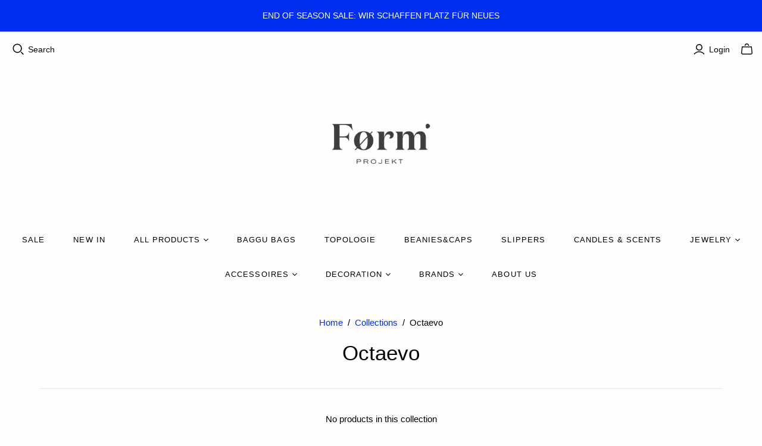

--- FILE ---
content_type: text/html; charset=utf-8
request_url: https://form-projekt.com/apps/reviews/collections?url=https:/form-projekt.com/collections/octaevo
body_size: -93
content:
 [ { "@context": "http://schema.org", "@type": "OfferCatalog", "mainEntityOfPage": { "@type": "WebPage", "@id": "https://form-projekt.com/collections/octaevo#webpage_sp_schemaplus" }, "description": "", "name": "Octaevo", "url": "https://form-projekt.com/collections/octaevo",  "numberOfItems": "0" }     , { "@context": "http://schema.org", "@type": "BreadcrumbList", "name": "FØRMPROJEKT Breadcrumbs Schema by SchemaPlus", "itemListElement": [ { "@type": "ListItem", "position": 1, "item": { "@id": "https://form-projekt.com/collections", "name": "Collections" } }, { "@type": "ListItem", "position": 2, "item": { "@id": "https://form-projekt.com/collections/octaevo#breadcrumb_sp_schemaplus", "name": "Octaevo" } }   ] }   ]